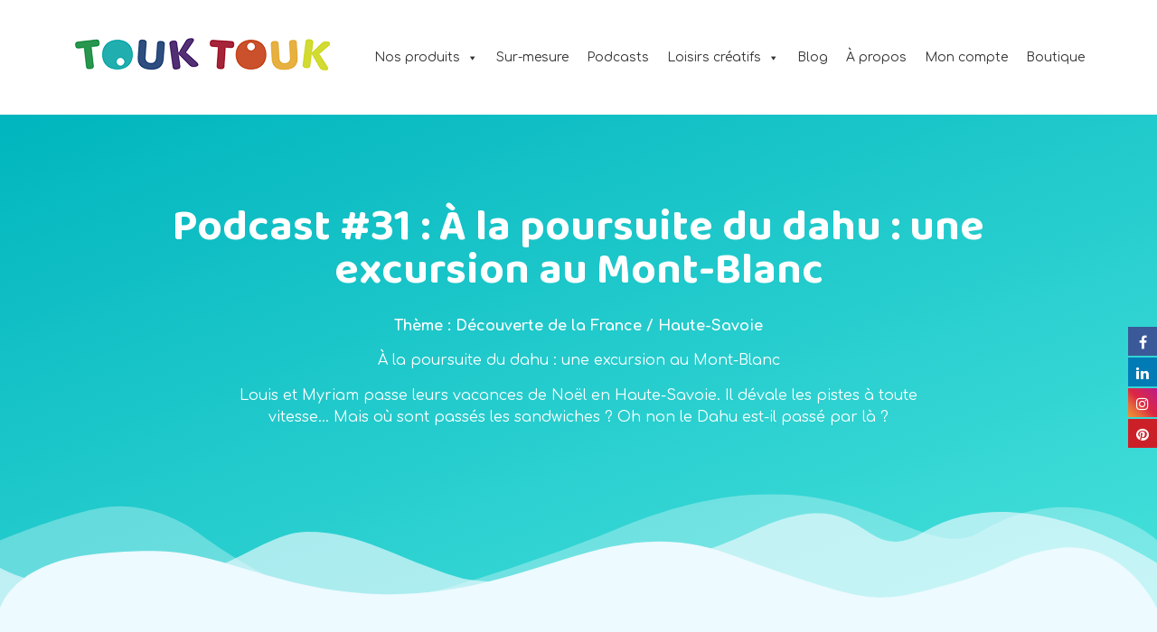

--- FILE ---
content_type: text/html; charset=UTF-8
request_url: https://www.touk-touk.com/podcasts/a-la-poursuite-du-dahu-une-excursion-au-mont-blanc/
body_size: 16264
content:
<!doctype html>
<html lang="fr-FR">
<head>
	<meta charset="UTF-8">
	<meta name="viewport" content="width=device-width, initial-scale=1">
	<link rel="profile" href="https://gmpg.org/xfn/11">
	<script>var et_site_url='https://www.touk-touk.com';var et_post_id='4846';function et_core_page_resource_fallback(a,b){"undefined"===typeof b&&(b=a.sheet.cssRules&&0===a.sheet.cssRules.length);b&&(a.onerror=null,a.onload=null,a.href?a.href=et_site_url+"/?et_core_page_resource="+a.id+et_post_id:a.src&&(a.src=et_site_url+"/?et_core_page_resource="+a.id+et_post_id))}
</script>
			<style>
			.fuse_social_icons_links {
			    display: block;
			}
			.facebook-awesome-social::before {
			    content: "\f09a" !important;
			}
			


			.awesome-social-img img {
			    position: absolute;
			    top: 50%;
			    left: 50%;
			    transform: translate(-50%,-50%);
			}

			.awesome-social-img {
			    position: relative;
			}			
			.icon_wrapper .awesome-social {
			    font-family: 'FuseAwesome' !important;
			}
			#icon_wrapper .fuse_social_icons_links .awesome-social {
			    font-family: "FuseAwesome" !important;
			    ext-rendering: auto !important;
			    -webkit-font-smoothing: antialiased !important;
			    -moz-osx-font-smoothing: grayscale !important;
			}
									
			
				#icon_wrapper{
					position: fixed;
					top: 50%;
					right: 0px;
					z-index: 99999;
				}

			
			.awesome-social

			{

            margin-top:2px;

			color: #fff !important;

			text-align: center !important;

			display: block;

			
			line-height: 34px !important;

			width: 32px !important;

			height: 32px !important;

			font-size:16px !important;

			


			}

			
			.fuse_social_icons_links

			{

			outline:0 !important;



			}

			.fuse_social_icons_links:hover{

			text-decoration:none !important;

			}

			
			.fb-awesome-social

			{

			background: #3b5998;
			border-color: #3b5998;
			
			}
			.facebook-awesome-social

			{

			background: #3b5998;
			border-color: #3b5998;
						}
			
			.fuseicon-threads.threads-awesome-social.awesome-social::before {
			    content: "\e900";
			    font-family: 'FuseCustomIcons' !important;
			    			}

			.fuseicon-threads.threads-awesome-social.awesome-social {
			    background: #000;
			}


			.tw-awesome-social

			{

			background:#00aced;
			border-color: #00aced;
			
			}
			.twitter-awesome-social

			{

			background:#00aced;
			border-color: #00aced;
			
			}
			.rss-awesome-social

			{

			background:#FA9B39;
			border-color: #FA9B39;
			
			}

			.linkedin-awesome-social

			{

			background:#007bb6;
			border-color: #007bb6;
						}

			.youtube-awesome-social

			{

			background:#bb0000;
			border-color: #bb0000;
						}

			.flickr-awesome-social

			{

			background: #ff0084;
			border-color: #ff0084;
						}

			.pinterest-awesome-social

			{

			background:#cb2027;
			border-color: #cb2027;
						}

			.stumbleupon-awesome-social

			{

			background:#f74425 ;
			border-color: #f74425;
						}

			.google-plus-awesome-social

			{

			background:#f74425 ;
			border-color: #f74425;
						}

			.instagram-awesome-social

			{

			    background: -moz-linear-gradient(45deg, #f09433 0%, #e6683c 25%, #dc2743 50%, #cc2366 75%, #bc1888 100%);
			    background: -webkit-linear-gradient(45deg, #f09433 0%,#e6683c 25%,#dc2743 50%,#cc2366 75%,#bc1888 100%);
			    background: linear-gradient(45deg, #f09433 0%,#e6683c 25%,#dc2743 50%,#cc2366 75%,#bc1888 100%);
			    filter: progid:DXImageTransform.Microsoft.gradient( startColorstr='#f09433', endColorstr='#bc1888',GradientType=1 );
			    border-color: #f09433;
					    

			}

			.tumblr-awesome-social

			{

			background: #32506d ;
			border-color: #32506d;
						}

			.vine-awesome-social

			{

			background: #00bf8f ;
			border-color: #00bf8f;
						}

            .vk-awesome-social {



            background: #45668e ;
            border-color: #45668e;
            
            }

            .soundcloud-awesome-social

                {

            background: #ff3300 ;
            border-color: #ff3300;
            
                }

                .reddit-awesome-social{



            background: #ff4500 ;
            border-color: #ff4500;

                            }

                .stack-awesome-social{



            background: #fe7a15 ;
            border-color: #fe7a15;
            
                }

                .behance-awesome-social{

            background: #1769ff ;
            border-color: #1769ff;
            
                }

                .github-awesome-social{

            background: #999999 ;
            border-color: #999999;
            


                }

                .envelope-awesome-social{

                  background: #ccc ;
 				  border-color: #ccc;                 
 				                  }

/*  Mobile */









             




			</style>

<meta name='robots' content='index, follow, max-image-preview:large, max-snippet:-1, max-video-preview:-1' />
	<style>img:is([sizes="auto" i], [sizes^="auto," i]) { contain-intrinsic-size: 3000px 1500px }</style>
	
	<!-- This site is optimized with the Yoast SEO plugin v20.2.1 - https://yoast.com/wordpress/plugins/seo/ -->
	<title>À la poursuite du dahu : une excursion au Mont-Blanc | L&#039;Univers Touk Touk</title>
	<link rel="canonical" href="https://www.touk-touk.com/podcasts/a-la-poursuite-du-dahu-une-excursion-au-mont-blanc/" />
	<meta property="og:locale" content="fr_FR" />
	<meta property="og:type" content="article" />
	<meta property="og:title" content="À la poursuite du dahu : une excursion au Mont-Blanc | L&#039;Univers Touk Touk" />
	<meta property="og:description" content="Podcast #31 : À la poursuite du dahu : une excursion au Mont-Blanc Thème : Découverte de la France / Haute-Savoie À la poursuite du dahu : une excursion au Mont-Blanc ⁠Louis et Myriam passe leurs vacances de Noël en Haute-Savoie. Il dévale les pistes à toute vitesse… Mais où sont passés les sandwiches ? [&hellip;]" />
	<meta property="og:url" content="https://www.touk-touk.com/podcasts/a-la-poursuite-du-dahu-une-excursion-au-mont-blanc/" />
	<meta property="og:site_name" content="L&#039;Univers Touk Touk" />
	<meta property="article:modified_time" content="2021-12-02T11:20:46+00:00" />
	<meta property="og:image" content="https://www.touk-touk.com/wp-content/uploads/2021/12/cover-le-dahu-podcast.png" />
	<meta property="og:image:width" content="1322" />
	<meta property="og:image:height" content="1322" />
	<meta property="og:image:type" content="image/png" />
	<meta name="twitter:card" content="summary_large_image" />
	<meta name="twitter:label1" content="Durée de lecture estimée" />
	<meta name="twitter:data1" content="1 minute" />
	<script type="application/ld+json" class="yoast-schema-graph">{"@context":"https://schema.org","@graph":[{"@type":"WebPage","@id":"https://www.touk-touk.com/podcasts/a-la-poursuite-du-dahu-une-excursion-au-mont-blanc/","url":"https://www.touk-touk.com/podcasts/a-la-poursuite-du-dahu-une-excursion-au-mont-blanc/","name":"À la poursuite du dahu : une excursion au Mont-Blanc | L&#039;Univers Touk Touk","isPartOf":{"@id":"https://www.touk-touk.com/#website"},"primaryImageOfPage":{"@id":"https://www.touk-touk.com/podcasts/a-la-poursuite-du-dahu-une-excursion-au-mont-blanc/#primaryimage"},"image":{"@id":"https://www.touk-touk.com/podcasts/a-la-poursuite-du-dahu-une-excursion-au-mont-blanc/#primaryimage"},"thumbnailUrl":"https://www.touk-touk.com/wp-content/uploads/2021/12/cover-le-dahu-podcast.png","datePublished":"2021-12-03T12:18:00+00:00","dateModified":"2021-12-02T11:20:46+00:00","breadcrumb":{"@id":"https://www.touk-touk.com/podcasts/a-la-poursuite-du-dahu-une-excursion-au-mont-blanc/#breadcrumb"},"inLanguage":"fr-FR","potentialAction":[{"@type":"ReadAction","target":["https://www.touk-touk.com/podcasts/a-la-poursuite-du-dahu-une-excursion-au-mont-blanc/"]}]},{"@type":"ImageObject","inLanguage":"fr-FR","@id":"https://www.touk-touk.com/podcasts/a-la-poursuite-du-dahu-une-excursion-au-mont-blanc/#primaryimage","url":"https://www.touk-touk.com/wp-content/uploads/2021/12/cover-le-dahu-podcast.png","contentUrl":"https://www.touk-touk.com/wp-content/uploads/2021/12/cover-le-dahu-podcast.png","width":1322,"height":1322},{"@type":"BreadcrumbList","@id":"https://www.touk-touk.com/podcasts/a-la-poursuite-du-dahu-une-excursion-au-mont-blanc/#breadcrumb","itemListElement":[{"@type":"ListItem","position":1,"name":"Accueil","item":"https://www.touk-touk.com/"},{"@type":"ListItem","position":2,"name":"À la poursuite du dahu : une excursion au Mont-Blanc"}]},{"@type":"WebSite","@id":"https://www.touk-touk.com/#website","url":"https://www.touk-touk.com/","name":"L&#039;Univers Touk Touk","description":"Voyage et Écologie pour les Enfants","publisher":{"@id":"https://www.touk-touk.com/#organization"},"potentialAction":[{"@type":"SearchAction","target":{"@type":"EntryPoint","urlTemplate":"https://www.touk-touk.com/?s={search_term_string}"},"query-input":"required name=search_term_string"}],"inLanguage":"fr-FR"},{"@type":"Organization","@id":"https://www.touk-touk.com/#organization","name":"L&#039;Univers Touk Touk","url":"https://www.touk-touk.com/","logo":{"@type":"ImageObject","inLanguage":"fr-FR","@id":"https://www.touk-touk.com/#/schema/logo/image/","url":"https://www.touk-touk.com/wp-content/uploads/2021/03/cropped-cropped-touktouk-logo.png","contentUrl":"https://www.touk-touk.com/wp-content/uploads/2021/03/cropped-cropped-touktouk-logo.png","width":308,"height":88,"caption":"L&#039;Univers Touk Touk"},"image":{"@id":"https://www.touk-touk.com/#/schema/logo/image/"}}]}</script>
	<!-- / Yoast SEO plugin. -->


<link rel='dns-prefetch' href='//stats.wp.com' />
<link rel='dns-prefetch' href='//fonts.googleapis.com' />
<link rel="alternate" type="application/rss+xml" title="L&#039;Univers Touk Touk &raquo; Flux" href="https://www.touk-touk.com/feed/" />
<link rel="alternate" type="application/rss+xml" title="L&#039;Univers Touk Touk &raquo; Flux des commentaires" href="https://www.touk-touk.com/comments/feed/" />
		<!-- This site uses the Google Analytics by MonsterInsights plugin v8.12.1 - Using Analytics tracking - https://www.monsterinsights.com/ -->
							<script
				src="//www.googletagmanager.com/gtag/js?id=UA-193541473-1"  data-cfasync="false" data-wpfc-render="false" async></script>
			<script data-cfasync="false" data-wpfc-render="false">
				var mi_version = '8.12.1';
				var mi_track_user = true;
				var mi_no_track_reason = '';
				
								var disableStrs = [
															'ga-disable-UA-193541473-1',
									];

				/* Function to detect opted out users */
				function __gtagTrackerIsOptedOut() {
					for (var index = 0; index < disableStrs.length; index++) {
						if (document.cookie.indexOf(disableStrs[index] + '=true') > -1) {
							return true;
						}
					}

					return false;
				}

				/* Disable tracking if the opt-out cookie exists. */
				if (__gtagTrackerIsOptedOut()) {
					for (var index = 0; index < disableStrs.length; index++) {
						window[disableStrs[index]] = true;
					}
				}

				/* Opt-out function */
				function __gtagTrackerOptout() {
					for (var index = 0; index < disableStrs.length; index++) {
						document.cookie = disableStrs[index] + '=true; expires=Thu, 31 Dec 2099 23:59:59 UTC; path=/';
						window[disableStrs[index]] = true;
					}
				}

				if ('undefined' === typeof gaOptout) {
					function gaOptout() {
						__gtagTrackerOptout();
					}
				}
								window.dataLayer = window.dataLayer || [];

				window.MonsterInsightsDualTracker = {
					helpers: {},
					trackers: {},
				};
				if (mi_track_user) {
					function __gtagDataLayer() {
						dataLayer.push(arguments);
					}

					function __gtagTracker(type, name, parameters) {
						if (!parameters) {
							parameters = {};
						}

						if (parameters.send_to) {
							__gtagDataLayer.apply(null, arguments);
							return;
						}

						if (type === 'event') {
							
														parameters.send_to = monsterinsights_frontend.ua;
							__gtagDataLayer(type, name, parameters);
													} else {
							__gtagDataLayer.apply(null, arguments);
						}
					}

					__gtagTracker('js', new Date());
					__gtagTracker('set', {
						'developer_id.dZGIzZG': true,
											});
															__gtagTracker('config', 'UA-193541473-1', {"forceSSL":"true","link_attribution":"true"} );
										window.gtag = __gtagTracker;										(function () {
						/* https://developers.google.com/analytics/devguides/collection/analyticsjs/ */
						/* ga and __gaTracker compatibility shim. */
						var noopfn = function () {
							return null;
						};
						var newtracker = function () {
							return new Tracker();
						};
						var Tracker = function () {
							return null;
						};
						var p = Tracker.prototype;
						p.get = noopfn;
						p.set = noopfn;
						p.send = function () {
							var args = Array.prototype.slice.call(arguments);
							args.unshift('send');
							__gaTracker.apply(null, args);
						};
						var __gaTracker = function () {
							var len = arguments.length;
							if (len === 0) {
								return;
							}
							var f = arguments[len - 1];
							if (typeof f !== 'object' || f === null || typeof f.hitCallback !== 'function') {
								if ('send' === arguments[0]) {
									var hitConverted, hitObject = false, action;
									if ('event' === arguments[1]) {
										if ('undefined' !== typeof arguments[3]) {
											hitObject = {
												'eventAction': arguments[3],
												'eventCategory': arguments[2],
												'eventLabel': arguments[4],
												'value': arguments[5] ? arguments[5] : 1,
											}
										}
									}
									if ('pageview' === arguments[1]) {
										if ('undefined' !== typeof arguments[2]) {
											hitObject = {
												'eventAction': 'page_view',
												'page_path': arguments[2],
											}
										}
									}
									if (typeof arguments[2] === 'object') {
										hitObject = arguments[2];
									}
									if (typeof arguments[5] === 'object') {
										Object.assign(hitObject, arguments[5]);
									}
									if ('undefined' !== typeof arguments[1].hitType) {
										hitObject = arguments[1];
										if ('pageview' === hitObject.hitType) {
											hitObject.eventAction = 'page_view';
										}
									}
									if (hitObject) {
										action = 'timing' === arguments[1].hitType ? 'timing_complete' : hitObject.eventAction;
										hitConverted = mapArgs(hitObject);
										__gtagTracker('event', action, hitConverted);
									}
								}
								return;
							}

							function mapArgs(args) {
								var arg, hit = {};
								var gaMap = {
									'eventCategory': 'event_category',
									'eventAction': 'event_action',
									'eventLabel': 'event_label',
									'eventValue': 'event_value',
									'nonInteraction': 'non_interaction',
									'timingCategory': 'event_category',
									'timingVar': 'name',
									'timingValue': 'value',
									'timingLabel': 'event_label',
									'page': 'page_path',
									'location': 'page_location',
									'title': 'page_title',
								};
								for (arg in args) {
																		if (!(!args.hasOwnProperty(arg) || !gaMap.hasOwnProperty(arg))) {
										hit[gaMap[arg]] = args[arg];
									} else {
										hit[arg] = args[arg];
									}
								}
								return hit;
							}

							try {
								f.hitCallback();
							} catch (ex) {
							}
						};
						__gaTracker.create = newtracker;
						__gaTracker.getByName = newtracker;
						__gaTracker.getAll = function () {
							return [];
						};
						__gaTracker.remove = noopfn;
						__gaTracker.loaded = true;
						window['__gaTracker'] = __gaTracker;
					})();
									} else {
										console.log("");
					(function () {
						function __gtagTracker() {
							return null;
						}

						window['__gtagTracker'] = __gtagTracker;
						window['gtag'] = __gtagTracker;
					})();
									}
			</script>
				<!-- / Google Analytics by MonsterInsights -->
		<!-- GOOGLE FONTS REQUEST FAILED for https://fonts.googleapis.com/css2?family=Open+Sans:ital,wght@0,400;0,700&family=Baloo+Bhaina+2:ital,wght@0,100;0,200;0,300;0,400;0,500;0,600;0,700;0,800;0,900;1,100;1,200;1,300;1,400;1,500;1,600;1,700;1,800;1,900&family=Comfortaa:ital,wght@0,100;0,200;0,300;0,400;0,500;0,600;0,700;0,800;0,900;1,100;1,200;1,300;1,400;1,500;1,600;1,700;1,800;1,900&display=swap -->
<style id='classic-theme-styles-inline-css'>
/*! This file is auto-generated */
.wp-block-button__link{color:#fff;background-color:#32373c;border-radius:9999px;box-shadow:none;text-decoration:none;padding:calc(.667em + 2px) calc(1.333em + 2px);font-size:1.125em}.wp-block-file__button{background:#32373c;color:#fff;text-decoration:none}
</style>
<style id='global-styles-inline-css'>
:root{--wp--preset--aspect-ratio--square: 1;--wp--preset--aspect-ratio--4-3: 4/3;--wp--preset--aspect-ratio--3-4: 3/4;--wp--preset--aspect-ratio--3-2: 3/2;--wp--preset--aspect-ratio--2-3: 2/3;--wp--preset--aspect-ratio--16-9: 16/9;--wp--preset--aspect-ratio--9-16: 9/16;--wp--preset--color--black: #000000;--wp--preset--color--cyan-bluish-gray: #abb8c3;--wp--preset--color--white: #ffffff;--wp--preset--color--pale-pink: #f78da7;--wp--preset--color--vivid-red: #cf2e2e;--wp--preset--color--luminous-vivid-orange: #ff6900;--wp--preset--color--luminous-vivid-amber: #fcb900;--wp--preset--color--light-green-cyan: #7bdcb5;--wp--preset--color--vivid-green-cyan: #00d084;--wp--preset--color--pale-cyan-blue: #8ed1fc;--wp--preset--color--vivid-cyan-blue: #0693e3;--wp--preset--color--vivid-purple: #9b51e0;--wp--preset--gradient--vivid-cyan-blue-to-vivid-purple: linear-gradient(135deg,rgba(6,147,227,1) 0%,rgb(155,81,224) 100%);--wp--preset--gradient--light-green-cyan-to-vivid-green-cyan: linear-gradient(135deg,rgb(122,220,180) 0%,rgb(0,208,130) 100%);--wp--preset--gradient--luminous-vivid-amber-to-luminous-vivid-orange: linear-gradient(135deg,rgba(252,185,0,1) 0%,rgba(255,105,0,1) 100%);--wp--preset--gradient--luminous-vivid-orange-to-vivid-red: linear-gradient(135deg,rgba(255,105,0,1) 0%,rgb(207,46,46) 100%);--wp--preset--gradient--very-light-gray-to-cyan-bluish-gray: linear-gradient(135deg,rgb(238,238,238) 0%,rgb(169,184,195) 100%);--wp--preset--gradient--cool-to-warm-spectrum: linear-gradient(135deg,rgb(74,234,220) 0%,rgb(151,120,209) 20%,rgb(207,42,186) 40%,rgb(238,44,130) 60%,rgb(251,105,98) 80%,rgb(254,248,76) 100%);--wp--preset--gradient--blush-light-purple: linear-gradient(135deg,rgb(255,206,236) 0%,rgb(152,150,240) 100%);--wp--preset--gradient--blush-bordeaux: linear-gradient(135deg,rgb(254,205,165) 0%,rgb(254,45,45) 50%,rgb(107,0,62) 100%);--wp--preset--gradient--luminous-dusk: linear-gradient(135deg,rgb(255,203,112) 0%,rgb(199,81,192) 50%,rgb(65,88,208) 100%);--wp--preset--gradient--pale-ocean: linear-gradient(135deg,rgb(255,245,203) 0%,rgb(182,227,212) 50%,rgb(51,167,181) 100%);--wp--preset--gradient--electric-grass: linear-gradient(135deg,rgb(202,248,128) 0%,rgb(113,206,126) 100%);--wp--preset--gradient--midnight: linear-gradient(135deg,rgb(2,3,129) 0%,rgb(40,116,252) 100%);--wp--preset--font-size--small: 13px;--wp--preset--font-size--medium: 20px;--wp--preset--font-size--large: 36px;--wp--preset--font-size--x-large: 42px;--wp--preset--spacing--20: 0.44rem;--wp--preset--spacing--30: 0.67rem;--wp--preset--spacing--40: 1rem;--wp--preset--spacing--50: 1.5rem;--wp--preset--spacing--60: 2.25rem;--wp--preset--spacing--70: 3.38rem;--wp--preset--spacing--80: 5.06rem;--wp--preset--shadow--natural: 6px 6px 9px rgba(0, 0, 0, 0.2);--wp--preset--shadow--deep: 12px 12px 50px rgba(0, 0, 0, 0.4);--wp--preset--shadow--sharp: 6px 6px 0px rgba(0, 0, 0, 0.2);--wp--preset--shadow--outlined: 6px 6px 0px -3px rgba(255, 255, 255, 1), 6px 6px rgba(0, 0, 0, 1);--wp--preset--shadow--crisp: 6px 6px 0px rgba(0, 0, 0, 1);}:where(.is-layout-flex){gap: 0.5em;}:where(.is-layout-grid){gap: 0.5em;}body .is-layout-flex{display: flex;}.is-layout-flex{flex-wrap: wrap;align-items: center;}.is-layout-flex > :is(*, div){margin: 0;}body .is-layout-grid{display: grid;}.is-layout-grid > :is(*, div){margin: 0;}:where(.wp-block-columns.is-layout-flex){gap: 2em;}:where(.wp-block-columns.is-layout-grid){gap: 2em;}:where(.wp-block-post-template.is-layout-flex){gap: 1.25em;}:where(.wp-block-post-template.is-layout-grid){gap: 1.25em;}.has-black-color{color: var(--wp--preset--color--black) !important;}.has-cyan-bluish-gray-color{color: var(--wp--preset--color--cyan-bluish-gray) !important;}.has-white-color{color: var(--wp--preset--color--white) !important;}.has-pale-pink-color{color: var(--wp--preset--color--pale-pink) !important;}.has-vivid-red-color{color: var(--wp--preset--color--vivid-red) !important;}.has-luminous-vivid-orange-color{color: var(--wp--preset--color--luminous-vivid-orange) !important;}.has-luminous-vivid-amber-color{color: var(--wp--preset--color--luminous-vivid-amber) !important;}.has-light-green-cyan-color{color: var(--wp--preset--color--light-green-cyan) !important;}.has-vivid-green-cyan-color{color: var(--wp--preset--color--vivid-green-cyan) !important;}.has-pale-cyan-blue-color{color: var(--wp--preset--color--pale-cyan-blue) !important;}.has-vivid-cyan-blue-color{color: var(--wp--preset--color--vivid-cyan-blue) !important;}.has-vivid-purple-color{color: var(--wp--preset--color--vivid-purple) !important;}.has-black-background-color{background-color: var(--wp--preset--color--black) !important;}.has-cyan-bluish-gray-background-color{background-color: var(--wp--preset--color--cyan-bluish-gray) !important;}.has-white-background-color{background-color: var(--wp--preset--color--white) !important;}.has-pale-pink-background-color{background-color: var(--wp--preset--color--pale-pink) !important;}.has-vivid-red-background-color{background-color: var(--wp--preset--color--vivid-red) !important;}.has-luminous-vivid-orange-background-color{background-color: var(--wp--preset--color--luminous-vivid-orange) !important;}.has-luminous-vivid-amber-background-color{background-color: var(--wp--preset--color--luminous-vivid-amber) !important;}.has-light-green-cyan-background-color{background-color: var(--wp--preset--color--light-green-cyan) !important;}.has-vivid-green-cyan-background-color{background-color: var(--wp--preset--color--vivid-green-cyan) !important;}.has-pale-cyan-blue-background-color{background-color: var(--wp--preset--color--pale-cyan-blue) !important;}.has-vivid-cyan-blue-background-color{background-color: var(--wp--preset--color--vivid-cyan-blue) !important;}.has-vivid-purple-background-color{background-color: var(--wp--preset--color--vivid-purple) !important;}.has-black-border-color{border-color: var(--wp--preset--color--black) !important;}.has-cyan-bluish-gray-border-color{border-color: var(--wp--preset--color--cyan-bluish-gray) !important;}.has-white-border-color{border-color: var(--wp--preset--color--white) !important;}.has-pale-pink-border-color{border-color: var(--wp--preset--color--pale-pink) !important;}.has-vivid-red-border-color{border-color: var(--wp--preset--color--vivid-red) !important;}.has-luminous-vivid-orange-border-color{border-color: var(--wp--preset--color--luminous-vivid-orange) !important;}.has-luminous-vivid-amber-border-color{border-color: var(--wp--preset--color--luminous-vivid-amber) !important;}.has-light-green-cyan-border-color{border-color: var(--wp--preset--color--light-green-cyan) !important;}.has-vivid-green-cyan-border-color{border-color: var(--wp--preset--color--vivid-green-cyan) !important;}.has-pale-cyan-blue-border-color{border-color: var(--wp--preset--color--pale-cyan-blue) !important;}.has-vivid-cyan-blue-border-color{border-color: var(--wp--preset--color--vivid-cyan-blue) !important;}.has-vivid-purple-border-color{border-color: var(--wp--preset--color--vivid-purple) !important;}.has-vivid-cyan-blue-to-vivid-purple-gradient-background{background: var(--wp--preset--gradient--vivid-cyan-blue-to-vivid-purple) !important;}.has-light-green-cyan-to-vivid-green-cyan-gradient-background{background: var(--wp--preset--gradient--light-green-cyan-to-vivid-green-cyan) !important;}.has-luminous-vivid-amber-to-luminous-vivid-orange-gradient-background{background: var(--wp--preset--gradient--luminous-vivid-amber-to-luminous-vivid-orange) !important;}.has-luminous-vivid-orange-to-vivid-red-gradient-background{background: var(--wp--preset--gradient--luminous-vivid-orange-to-vivid-red) !important;}.has-very-light-gray-to-cyan-bluish-gray-gradient-background{background: var(--wp--preset--gradient--very-light-gray-to-cyan-bluish-gray) !important;}.has-cool-to-warm-spectrum-gradient-background{background: var(--wp--preset--gradient--cool-to-warm-spectrum) !important;}.has-blush-light-purple-gradient-background{background: var(--wp--preset--gradient--blush-light-purple) !important;}.has-blush-bordeaux-gradient-background{background: var(--wp--preset--gradient--blush-bordeaux) !important;}.has-luminous-dusk-gradient-background{background: var(--wp--preset--gradient--luminous-dusk) !important;}.has-pale-ocean-gradient-background{background: var(--wp--preset--gradient--pale-ocean) !important;}.has-electric-grass-gradient-background{background: var(--wp--preset--gradient--electric-grass) !important;}.has-midnight-gradient-background{background: var(--wp--preset--gradient--midnight) !important;}.has-small-font-size{font-size: var(--wp--preset--font-size--small) !important;}.has-medium-font-size{font-size: var(--wp--preset--font-size--medium) !important;}.has-large-font-size{font-size: var(--wp--preset--font-size--large) !important;}.has-x-large-font-size{font-size: var(--wp--preset--font-size--x-large) !important;}
:where(.wp-block-post-template.is-layout-flex){gap: 1.25em;}:where(.wp-block-post-template.is-layout-grid){gap: 1.25em;}
:where(.wp-block-columns.is-layout-flex){gap: 2em;}:where(.wp-block-columns.is-layout-grid){gap: 2em;}
:root :where(.wp-block-pullquote){font-size: 1.5em;line-height: 1.6;}
</style>
<style id='woocommerce-inline-inline-css'>
.woocommerce form .form-row .required { visibility: visible; }
</style>
<link rel='stylesheet' id='0-css' href='https://fonts.googleapis.com/css2?family=Open+Sans:ital,wght@0,400;0,700&#038;family=Baloo+Bhaina+2:ital,wght@0,100;0,200;0,300;0,400;0,500;0,600;0,700;0,800;0,900;1,100;1,200;1,300;1,400;1,500;1,600;1,700;1,800;1,900&#038;family=Comfortaa:ital,wght@0,100;0,200;0,300;0,400;0,500;0,600;0,700;0,800;0,900;1,100;1,200;1,300;1,400;1,500;1,600;1,700;1,800;1,900&#038;display=swap' media='all' />
<link rel='stylesheet' id='wpo_min-header-0-css' href='https://www.touk-touk.com/wp-content/cache/wpo-minify/1767685042/assets/wpo-minify-header-42b45039.min.css' media='all' />
<link rel='stylesheet' id='wpo_min-header-1-css' href='https://www.touk-touk.com/wp-content/cache/wpo-minify/1767685042/assets/wpo-minify-header-7fd51300.min.css' media='only screen and (max-width: 768px)' />
<link rel='stylesheet' id='wpo_min-header-2-css' href='https://www.touk-touk.com/wp-content/cache/wpo-minify/1767685042/assets/wpo-minify-header-572c19c3.min.css' media='all' />
<link rel='stylesheet' id='megamenu-genericons-css' href='https://www.touk-touk.com/wp-content/plugins/megamenu-pro/icons/genericons/genericons/genericons.css' media='all' />
<link rel='stylesheet' id='wpo_min-header-4-css' href='https://www.touk-touk.com/wp-content/cache/wpo-minify/1767685042/assets/wpo-minify-header-01dea5ac.min.css' media='all' />
<link rel="preconnect" href="https://fonts.gstatic.com/" crossorigin><script async='async' src="https://www.touk-touk.com/wp-content/cache/wpo-minify/1767685042/assets/wpo-minify-header-889108f8.min.js" id="wpo_min-header-0-js"></script>
<script async='async' src="https://stats.wp.com/w.js" id="woo-tracks-js"></script>
<script id="wpo_min-header-2-js-extra">
var fuse_social = {"ajax_url":"https:\/\/www.touk-touk.com\/wp-admin\/admin-ajax.php"};
var trustpilot_settings = {"key":"","TrustpilotScriptUrl":"https:\/\/invitejs.trustpilot.com\/tp.min.js","IntegrationAppUrl":"\/\/ecommscript-integrationapp.trustpilot.com","PreviewScriptUrl":"\/\/ecommplugins-scripts.trustpilot.com\/v2.1\/js\/preview.min.js","PreviewCssUrl":"\/\/ecommplugins-scripts.trustpilot.com\/v2.1\/css\/preview.min.css","PreviewWPCssUrl":"\/\/ecommplugins-scripts.trustpilot.com\/v2.1\/css\/preview_wp.css","WidgetScriptUrl":"\/\/widget.trustpilot.com\/bootstrap\/v5\/tp.widget.bootstrap.min.js"};
</script>
<script async='async' src="https://www.touk-touk.com/wp-content/cache/wpo-minify/1767685042/assets/wpo-minify-header-9761471b.min.js" id="wpo_min-header-2-js"></script>
<link rel="https://api.w.org/" href="https://www.touk-touk.com/wp-json/" /><link rel="alternate" title="JSON" type="application/json" href="https://www.touk-touk.com/wp-json/wp/v2/podcasts/4846" /><link rel="EditURI" type="application/rsd+xml" title="RSD" href="https://www.touk-touk.com/xmlrpc.php?rsd" />
<meta name="generator" content="WordPress 6.8.3" />
<meta name="generator" content="WooCommerce 8.1.1" />
<link rel='shortlink' href='https://www.touk-touk.com/?p=4846' />
<link rel="alternate" title="oEmbed (JSON)" type="application/json+oembed" href="https://www.touk-touk.com/wp-json/oembed/1.0/embed?url=https%3A%2F%2Fwww.touk-touk.com%2Fpodcasts%2Fa-la-poursuite-du-dahu-une-excursion-au-mont-blanc%2F" />
<link rel="alternate" title="oEmbed (XML)" type="text/xml+oembed" href="https://www.touk-touk.com/wp-json/oembed/1.0/embed?url=https%3A%2F%2Fwww.touk-touk.com%2Fpodcasts%2Fa-la-poursuite-du-dahu-une-excursion-au-mont-blanc%2F&#038;format=xml" />
<meta name="generator" content="Redux 4.4.0" /><link rel="apple-touch-icon" sizes="180x180" href="/wp-content/uploads/fbrfg/apple-touch-icon.png">
<link rel="icon" type="image/png" sizes="32x32" href="/wp-content/uploads/fbrfg/favicon-32x32.png">
<link rel="icon" type="image/png" sizes="16x16" href="/wp-content/uploads/fbrfg/favicon-16x16.png">
<link rel="manifest" href="/wp-content/uploads/fbrfg/site.webmanifest">
<link rel="mask-icon" href="/wp-content/uploads/fbrfg/safari-pinned-tab.svg" color="#5bbad5">
<link rel="shortcut icon" href="/wp-content/uploads/fbrfg/favicon.ico">
<meta name="msapplication-TileColor" content="#da532c">
<meta name="msapplication-config" content="/wp-content/uploads/fbrfg/browserconfig.xml">
<meta name="theme-color" content="#ffffff"><!-- Instagram Feed CSS -->
<style type="text/css">
.sbi_item {
border-radius: 10px;
}
</style>
<style type="text/css" id="et-social-custom-css">
				 
			</style>	<noscript><style>.woocommerce-product-gallery{ opacity: 1 !important; }</style></noscript>
	<meta name="generator" content="Elementor 3.12.1; features: e_dom_optimization, a11y_improvements, additional_custom_breakpoints; settings: css_print_method-external, google_font-enabled, font_display-auto">

<!-- Meta Pixel Code -->
<script type='text/javascript'>
!function(f,b,e,v,n,t,s){if(f.fbq)return;n=f.fbq=function(){n.callMethod?
n.callMethod.apply(n,arguments):n.queue.push(arguments)};if(!f._fbq)f._fbq=n;
n.push=n;n.loaded=!0;n.version='2.0';n.queue=[];t=b.createElement(e);t.async=!0;
t.src=v;s=b.getElementsByTagName(e)[0];s.parentNode.insertBefore(t,s)}(window,
document,'script','https://connect.facebook.net/en_US/fbevents.js');
</script>
<!-- End Meta Pixel Code -->
<script type='text/javascript'>
  fbq('init', '1040016453112996', {}, {
    "agent": "wordpress-6.8.3-3.0.8"
});
  </script><script type='text/javascript'>
  fbq('track', 'PageView', []);
  </script>
<!-- Meta Pixel Code -->
<noscript>
<img height="1" width="1" style="display:none" alt="fbpx"
src="https://www.facebook.com/tr?id=1040016453112996&ev=PageView&noscript=1" />
</noscript>
<!-- End Meta Pixel Code -->
<style type="text/css">/** Mega Menu CSS: fs **/</style>
</head>
<body class="wp-singular podcasts-template-default single single-podcasts postid-4846 wp-custom-logo wp-theme-hello-elementor theme-hello-elementor woocommerce-no-js et_bloom mega-menu-menu-1 et_monarch elementor-default elementor-template-full-width elementor-kit-8 elementor-page elementor-page-4846">

    <script type='text/javascript'>

      function updateConfig() {
        var eventsFilter = "Microdata,SubscribedButtonClick";
        var eventsFilterList = eventsFilter.split(',');
        fbq.instance.pluginConfig.set("1040016453112996", 'openbridge',
          {'endpoints':
            [{
              'targetDomain': window.location.href,
              'endpoint': window.location.href + '.open-bridge'
            }],
            'eventsFilter': {
              'eventNames':eventsFilterList,
              'filteringMode':'blocklist'
            }
          }
        );
        fbq.instance.configLoaded("1040016453112996");
      }

      window.onload = function() {
        var s = document.createElement('script');
        s.setAttribute('src', "https://www.touk-touk.com/wp-content/plugins/official-facebook-pixel/core/../js/openbridge_plugin.js");
        s.setAttribute('onload', 'updateConfig()');
        document.body.appendChild( s );
      }
    </script>
<a class="skip-link screen-reader-text" href="#content">Aller au contenu</a>


<header id="site-header" class="site-header" role="banner">

	<div class="site-branding">
		<a href="https://www.touk-touk.com/" class="custom-logo-link" rel="home"><img width="308" height="88" src="https://www.touk-touk.com/wp-content/uploads/2021/03/cropped-cropped-touktouk-logo.png" class="custom-logo" alt="L&#039;Univers Touk Touk" decoding="async" /></a>	</div>

			<nav class="site-navigation">
			<div id="mega-menu-wrap-menu-1" class="mega-menu-wrap"><div class="mega-menu-toggle"><div class="mega-toggle-blocks-left"></div><div class="mega-toggle-blocks-center"></div><div class="mega-toggle-blocks-right"><div class='mega-toggle-block mega-menu-toggle-animated-block mega-toggle-block-0' id='mega-toggle-block-0'><button aria-label="Toggle Menu" class="mega-toggle-animated mega-toggle-animated-slider" type="button" aria-expanded="false">
                  <span class="mega-toggle-animated-box">
                    <span class="mega-toggle-animated-inner"></span>
                  </span>
                </button></div></div></div><ul id="mega-menu-menu-1" class="mega-menu max-mega-menu mega-menu-horizontal mega-no-js" data-event="hover_intent" data-effect="fade_up" data-effect-speed="200" data-effect-mobile="disabled" data-effect-speed-mobile="0" data-mobile-force-width="false" data-second-click="go" data-document-click="collapse" data-vertical-behaviour="standard" data-breakpoint="768" data-unbind="true" data-mobile-state="collapse_all" data-hover-intent-timeout="300" data-hover-intent-interval="100"><li class='mega-menu-item mega-menu-item-type-custom mega-menu-item-object-custom mega-menu-item-has-children mega-menu-megamenu mega-align-bottom-left mega-menu-grid mega-menu-item-1397' id='mega-menu-item-1397'><a class="mega-menu-link" href="#" aria-haspopup="true" aria-expanded="false" tabindex="0">Nos produits<span class="mega-indicator"></span></a>
<ul class="mega-sub-menu">
<li class='mega-menu-row' id='mega-menu-1397-0'>
	<ul class="mega-sub-menu">
<li class='mega-menu-column mega-menu-columns-3-of-12' id='mega-menu-1397-0-0'>
		<ul class="mega-sub-menu">
<li class='mega-menu-item mega-menu-item-type-widget widget_media_image mega-menu-item-media_image-13' id='mega-menu-item-media_image-13'><a href="https://www.touk-touk.com/kits-dactivites/"><img width="300" height="300" src="https://www.touk-touk.com/wp-content/uploads/2023/03/kit-activites-touk-touk--300x300.png" class="image wp-image-5497  attachment-medium size-medium" alt="" style="max-width: 100%; height: auto;" decoding="async" fetchpriority="high" srcset="https://www.touk-touk.com/wp-content/uploads/2023/03/kit-activites-touk-touk--300x300.png 300w, https://www.touk-touk.com/wp-content/uploads/2023/03/kit-activites-touk-touk--1024x1024.png 1024w, https://www.touk-touk.com/wp-content/uploads/2023/03/kit-activites-touk-touk--150x150.png 150w, https://www.touk-touk.com/wp-content/uploads/2023/03/kit-activites-touk-touk--768x768.png 768w, https://www.touk-touk.com/wp-content/uploads/2023/03/kit-activites-touk-touk--610x610.png 610w, https://www.touk-touk.com/wp-content/uploads/2023/03/kit-activites-touk-touk--600x600.png 600w, https://www.touk-touk.com/wp-content/uploads/2023/03/kit-activites-touk-touk--100x100.png 100w, https://www.touk-touk.com/wp-content/uploads/2023/03/kit-activites-touk-touk-.png 1080w" sizes="(max-width: 300px) 100vw, 300px" /></a></li><li class='mega-menu-item mega-menu-item-type-widget widget_text mega-menu-item-text-10' id='mega-menu-item-text-10'><h4 class="mega-block-title">Kit d&#8217;activités</h4>			<div class="textwidget"></div>
		</li>		</ul>
</li><li class='mega-menu-column mega-menu-columns-3-of-12' id='mega-menu-1397-0-1'>
		<ul class="mega-sub-menu">
<li class='mega-menu-item mega-menu-item-type-widget widget_media_image mega-menu-item-media_image-11' id='mega-menu-item-media_image-11'><a href="https://www.touk-touk.com/magazine/"><img width="300" height="300" src="https://www.touk-touk.com/wp-content/uploads/2023/03/image-touk-touk-2-300x300.png" class="image wp-image-5247  attachment-medium size-medium" alt="" style="max-width: 100%; height: auto;" decoding="async" srcset="https://www.touk-touk.com/wp-content/uploads/2023/03/image-touk-touk-2-300x300.png 300w, https://www.touk-touk.com/wp-content/uploads/2023/03/image-touk-touk-2-1024x1024.png 1024w, https://www.touk-touk.com/wp-content/uploads/2023/03/image-touk-touk-2-150x150.png 150w, https://www.touk-touk.com/wp-content/uploads/2023/03/image-touk-touk-2-768x768.png 768w, https://www.touk-touk.com/wp-content/uploads/2023/03/image-touk-touk-2-610x610.png 610w, https://www.touk-touk.com/wp-content/uploads/2023/03/image-touk-touk-2-600x600.png 600w, https://www.touk-touk.com/wp-content/uploads/2023/03/image-touk-touk-2-100x100.png 100w, https://www.touk-touk.com/wp-content/uploads/2023/03/image-touk-touk-2.png 1080w" sizes="(max-width: 300px) 100vw, 300px" /></a></li><li class='mega-menu-item mega-menu-item-type-widget widget_text mega-menu-item-text-8' id='mega-menu-item-text-8'><h4 class="mega-block-title">Magazine Touk Touk</h4>			<div class="textwidget"></div>
		</li>		</ul>
</li><li class='mega-menu-column mega-menu-columns-3-of-12' id='mega-menu-1397-0-2'>
		<ul class="mega-sub-menu">
<li class='mega-menu-item mega-menu-item-type-widget widget_media_image mega-menu-item-media_image-12' id='mega-menu-item-media_image-12'><a href="https://www.touk-touk.com/carnets/"><img width="1324" height="1318" src="https://www.touk-touk.com/wp-content/uploads/2021/08/Capture-decran-2021-08-11-a-18.28.01.png" class="image wp-image-4673  attachment-full size-full" alt="" style="max-width: 100%; height: auto;" decoding="async" srcset="https://www.touk-touk.com/wp-content/uploads/2021/08/Capture-decran-2021-08-11-a-18.28.01.png 1324w, https://www.touk-touk.com/wp-content/uploads/2021/08/Capture-decran-2021-08-11-a-18.28.01-300x300.png 300w, https://www.touk-touk.com/wp-content/uploads/2021/08/Capture-decran-2021-08-11-a-18.28.01-100x100.png 100w, https://www.touk-touk.com/wp-content/uploads/2021/08/Capture-decran-2021-08-11-a-18.28.01-600x597.png 600w, https://www.touk-touk.com/wp-content/uploads/2021/08/Capture-decran-2021-08-11-a-18.28.01-150x150.png 150w, https://www.touk-touk.com/wp-content/uploads/2021/08/Capture-decran-2021-08-11-a-18.28.01-610x607.png 610w" sizes="(max-width: 1324px) 100vw, 1324px" /></a></li><li class='mega-menu-item mega-menu-item-type-widget widget_text mega-menu-item-text-9' id='mega-menu-item-text-9'><h4 class="mega-block-title">Carnets d&#8217;expédition</h4>			<div class="textwidget"></div>
		</li>		</ul>
</li>	</ul>
</li></ul>
</li><li class='mega-menu-item mega-menu-item-type-post_type mega-menu-item-object-page mega-align-bottom-left mega-menu-flyout mega-menu-item-5657' id='mega-menu-item-5657'><a class="mega-menu-link" href="https://www.touk-touk.com/sur-mesure/" tabindex="0">Sur-mesure</a></li><li class='mega-menu-item mega-menu-item-type-post_type mega-menu-item-object-page mega-align-bottom-left mega-menu-flyout mega-menu-item-1352' id='mega-menu-item-1352'><a class="mega-menu-link" href="https://www.touk-touk.com/podcasts/" tabindex="0">Podcasts</a></li><li class='mega-menu-item mega-menu-item-type-post_type mega-menu-item-object-page mega-menu-item-has-children mega-menu-megamenu mega-align-bottom-left mega-menu-grid mega-menu-item-65' id='mega-menu-item-65'><a class="mega-menu-link" href="https://www.touk-touk.com/loisirs-creatifs/" aria-haspopup="true" aria-expanded="false" tabindex="0">Loisirs créatifs<span class="mega-indicator"></span></a>
<ul class="mega-sub-menu">
<li class='mega-menu-row' id='mega-menu-65-0'>
	<ul class="mega-sub-menu">
<li class='mega-menu-column mega-menu-columns-3-of-12' id='mega-menu-65-0-0'>
		<ul class="mega-sub-menu">
<li class='mega-menu-item mega-menu-item-type-widget widget_media_image mega-menu-item-media_image-4' id='mega-menu-item-media_image-4'><a href="https://www.touk-touk.com/bricolages/"><img width="300" height="300" src="https://www.touk-touk.com/wp-content/uploads/2021/03/bricolage-activite.png" class="image wp-image-4080  attachment-full size-full" alt="Bricolage" style="max-width: 100%; height: auto;" decoding="async" srcset="https://www.touk-touk.com/wp-content/uploads/2021/03/bricolage-activite.png 300w, https://www.touk-touk.com/wp-content/uploads/2021/03/bricolage-activite-100x100.png 100w, https://www.touk-touk.com/wp-content/uploads/2021/03/bricolage-activite-150x150.png 150w" sizes="(max-width: 300px) 100vw, 300px" /></a></li><li class='mega-menu-item mega-menu-item-type-widget widget_text mega-menu-item-text-4' id='mega-menu-item-text-4'><h4 class="mega-block-title">Bricolages / Expériences</h4>			<div class="textwidget"></div>
		</li>		</ul>
</li><li class='mega-menu-column mega-menu-columns-3-of-12' id='mega-menu-65-0-1'>
		<ul class="mega-sub-menu">
<li class='mega-menu-item mega-menu-item-type-widget widget_media_image mega-menu-item-media_image-5' id='mega-menu-item-media_image-5'><a href="https://www.touk-touk.com/recettes/"><img width="300" height="300" src="https://www.touk-touk.com/wp-content/uploads/2021/03/recettes-activites.png" class="image wp-image-4081  attachment-full size-full" alt="Recettes" style="max-width: 100%; height: auto;" decoding="async" srcset="https://www.touk-touk.com/wp-content/uploads/2021/03/recettes-activites.png 300w, https://www.touk-touk.com/wp-content/uploads/2021/03/recettes-activites-100x100.png 100w, https://www.touk-touk.com/wp-content/uploads/2021/03/recettes-activites-150x150.png 150w" sizes="(max-width: 300px) 100vw, 300px" /></a></li><li class='mega-menu-item mega-menu-item-type-widget widget_text mega-menu-item-text-5' id='mega-menu-item-text-5'><h4 class="mega-block-title">Recettes</h4>			<div class="textwidget"></div>
		</li>		</ul>
</li><li class='mega-menu-column mega-menu-columns-3-of-12' id='mega-menu-65-0-2'>
		<ul class="mega-sub-menu">
<li class='mega-menu-item mega-menu-item-type-widget widget_media_image mega-menu-item-media_image-6' id='mega-menu-item-media_image-6'><a href="https://www.touk-touk.com/jeucarnet"><img width="300" height="300" src="https://www.touk-touk.com/wp-content/uploads/2021/03/jeux.png" class="image wp-image-4082  attachment-full size-full" alt="Jeux" style="max-width: 100%; height: auto;" decoding="async" srcset="https://www.touk-touk.com/wp-content/uploads/2021/03/jeux.png 300w, https://www.touk-touk.com/wp-content/uploads/2021/03/jeux-100x100.png 100w, https://www.touk-touk.com/wp-content/uploads/2021/03/jeux-150x150.png 150w" sizes="(max-width: 300px) 100vw, 300px" /></a></li><li class='mega-menu-item mega-menu-item-type-widget widget_text mega-menu-item-text-6' id='mega-menu-item-text-6'><h4 class="mega-block-title">Jeux</h4>			<div class="textwidget"></div>
		</li>		</ul>
</li><li class='mega-menu-column mega-menu-columns-3-of-12' id='mega-menu-65-0-3'>
		<ul class="mega-sub-menu">
<li class='mega-menu-item mega-menu-item-type-widget widget_media_image mega-menu-item-media_image-7' id='mega-menu-item-media_image-7'><a href="https://www.touk-touk.com/yoga/"><img width="300" height="300" src="https://www.touk-touk.com/wp-content/uploads/2021/03/yoga-activites.png" class="image wp-image-4083  attachment-full size-full" alt="Yoga" style="max-width: 100%; height: auto;" decoding="async" srcset="https://www.touk-touk.com/wp-content/uploads/2021/03/yoga-activites.png 300w, https://www.touk-touk.com/wp-content/uploads/2021/03/yoga-activites-100x100.png 100w, https://www.touk-touk.com/wp-content/uploads/2021/03/yoga-activites-150x150.png 150w" sizes="(max-width: 300px) 100vw, 300px" /></a></li><li class='mega-menu-item mega-menu-item-type-widget widget_text mega-menu-item-text-7' id='mega-menu-item-text-7'><h4 class="mega-block-title">Yoga / Pilates</h4>			<div class="textwidget"></div>
		</li>		</ul>
</li>	</ul>
</li></ul>
</li><li class='mega-menu-item mega-menu-item-type-post_type mega-menu-item-object-page mega-align-bottom-left mega-menu-flyout mega-menu-item-64' id='mega-menu-item-64'><a class="mega-menu-link" href="https://www.touk-touk.com/blog/" tabindex="0">Blog</a></li><li class='mega-menu-item mega-menu-item-type-post_type mega-menu-item-object-page mega-align-bottom-left mega-menu-flyout mega-menu-item-1396' id='mega-menu-item-1396'><a class="mega-menu-link" href="https://www.touk-touk.com/a-propos/" tabindex="0">À propos</a></li><li class='mega-menu-item mega-menu-item-type-post_type mega-menu-item-object-page mega-align-bottom-left mega-menu-flyout mega-menu-item-5502' id='mega-menu-item-5502'><a class="mega-menu-link" href="https://www.touk-touk.com/mon-compte/" tabindex="0">Mon compte</a></li><li class='mega-menu-item mega-menu-item-type-post_type mega-menu-item-object-page mega-align-bottom-left mega-menu-flyout mega-menu-item-5986' id='mega-menu-item-5986'><a class="mega-menu-link" href="https://www.touk-touk.com/shop-boutique/" tabindex="0">Boutique</a></li></ul></div>		</nav>
	</header>
		<div data-elementor-type="wp-post" data-elementor-id="4846" class="elementor elementor-4846">
									<section class="elementor-section elementor-top-section elementor-element elementor-element-26447d94 elementor-section-boxed elementor-section-height-default elementor-section-height-default" data-id="26447d94" data-element_type="section" data-settings="{&quot;background_background&quot;:&quot;gradient&quot;,&quot;shape_divider_bottom&quot;:&quot;mountains&quot;}">
					<div class="elementor-shape elementor-shape-bottom" data-negative="false">
			<svg xmlns="http://www.w3.org/2000/svg" viewBox="0 0 1000 100" preserveAspectRatio="none">
	<path class="elementor-shape-fill" opacity="0.33" d="M473,67.3c-203.9,88.3-263.1-34-320.3,0C66,119.1,0,59.7,0,59.7V0h1000v59.7 c0,0-62.1,26.1-94.9,29.3c-32.8,3.3-62.8-12.3-75.8-22.1C806,49.6,745.3,8.7,694.9,4.7S492.4,59,473,67.3z"/>
	<path class="elementor-shape-fill" opacity="0.66" d="M734,67.3c-45.5,0-77.2-23.2-129.1-39.1c-28.6-8.7-150.3-10.1-254,39.1 s-91.7-34.4-149.2,0C115.7,118.3,0,39.8,0,39.8V0h1000v36.5c0,0-28.2-18.5-92.1-18.5C810.2,18.1,775.7,67.3,734,67.3z"/>
	<path class="elementor-shape-fill" d="M766.1,28.9c-200-57.5-266,65.5-395.1,19.5C242,1.8,242,5.4,184.8,20.6C128,35.8,132.3,44.9,89.9,52.5C28.6,63.7,0,0,0,0 h1000c0,0-9.9,40.9-83.6,48.1S829.6,47,766.1,28.9z"/>
</svg>		</div>
					<div class="elementor-container elementor-column-gap-default">
					<div class="elementor-column elementor-col-100 elementor-top-column elementor-element elementor-element-44f43e73" data-id="44f43e73" data-element_type="column">
			<div class="elementor-widget-wrap elementor-element-populated">
								<div class="elementor-element elementor-element-58ed4d66 elementor-widget elementor-widget-heading" data-id="58ed4d66" data-element_type="widget" data-widget_type="heading.default">
				<div class="elementor-widget-container">
			<h1 class="elementor-heading-title elementor-size-default">Podcast #31 : À la poursuite du dahu : une excursion au Mont-Blanc</h1>		</div>
				</div>
				<div class="elementor-element elementor-element-20eb7152 elementor-widget elementor-widget-text-editor" data-id="20eb7152" data-element_type="widget" data-widget_type="text-editor.default">
				<div class="elementor-widget-container">
							<p><strong>Thème : Découverte de la France / Haute-Savoie</strong></p><p>À la poursuite du dahu : une excursion au Mont-Blanc</p><p>⁠Louis et Myriam passe leurs vacances de Noël en Haute-Savoie. Il dévale les pistes à toute vitesse… Mais où sont passés les sandwiches ? Oh non le Dahu est-il passé par là ?</p>						</div>
				</div>
					</div>
		</div>
							</div>
		</section>
				<section class="elementor-section elementor-top-section elementor-element elementor-element-10c06e0e elementor-section-height-min-height elementor-section-boxed elementor-section-height-default elementor-section-items-middle" data-id="10c06e0e" data-element_type="section" data-settings="{&quot;background_background&quot;:&quot;classic&quot;,&quot;shape_divider_bottom&quot;:&quot;tilt&quot;}">
					<div class="elementor-shape elementor-shape-bottom" data-negative="false">
			<svg xmlns="http://www.w3.org/2000/svg" viewBox="0 0 1000 100" preserveAspectRatio="none">
	<path class="elementor-shape-fill" d="M0,6V0h1000v100L0,6z"/>
</svg>		</div>
					<div class="elementor-container elementor-column-gap-default">
					<div class="elementor-column elementor-col-25 elementor-top-column elementor-element elementor-element-3c487a2d" data-id="3c487a2d" data-element_type="column">
			<div class="elementor-widget-wrap">
									</div>
		</div>
				<div class="elementor-column elementor-col-50 elementor-top-column elementor-element elementor-element-7f08e3d" data-id="7f08e3d" data-element_type="column">
			<div class="elementor-widget-wrap elementor-element-populated">
								<div class="elementor-element elementor-element-4e4da644 elementor-widget elementor-widget-shortcode" data-id="4e4da644" data-element_type="widget" data-widget_type="shortcode.default">
				<div class="elementor-widget-container">
					<div class="elementor-shortcode"><iframe loading="lazy" src="https://embed.acast.com/5ec6102aec3e41392d1192a8/a-la-poursuite-du-dahu-une-excursion-au-mont-blanc" frameBorder="0" width="100%" height="110px" allow="autoplay"></iframe></div>
				</div>
				</div>
				<div class="elementor-element elementor-element-39620ba5 elementor-widget elementor-widget-text-editor" data-id="39620ba5" data-element_type="widget" data-widget_type="text-editor.default">
				<div class="elementor-widget-container">
							<p><strong>Crédits : </strong>  <em>À la poursuite du dahu : une excursion au Mont-Blanc</em></p><p>Une histoire des éditions Hippopo, avec le magazine Touk Touk, écrite par Ambre Pineda, racontée par Sophie Roseau et Rachid Bensalem.</p>						</div>
				</div>
					</div>
		</div>
				<div class="elementor-column elementor-col-25 elementor-top-column elementor-element elementor-element-1f638f04" data-id="1f638f04" data-element_type="column">
			<div class="elementor-widget-wrap">
									</div>
		</div>
							</div>
		</section>
				<section class="elementor-section elementor-top-section elementor-element elementor-element-421a2fcd elementor-section-boxed elementor-section-height-default elementor-section-height-default" data-id="421a2fcd" data-element_type="section" data-settings="{&quot;animation&quot;:&quot;none&quot;,&quot;shape_divider_bottom&quot;:&quot;wave-brush&quot;}">
					<div class="elementor-shape elementor-shape-bottom" data-negative="false">
			<svg xmlns="http://www.w3.org/2000/svg" viewBox="0 0 283.5 27.8" preserveAspectRatio="none">
	<path class="elementor-shape-fill" d="M283.5,9.7c0,0-7.3,4.3-14,4.6c-6.8,0.3-12.6,0-20.9-1.5c-11.3-2-33.1-10.1-44.7-5.7	s-12.1,4.6-18,7.4c-6.6,3.2-20,9.6-36.6,9.3C131.6,23.5,99.5,7.2,86.3,8c-1.4,0.1-6.6,0.8-10.5,2c-3.8,1.2-9.4,3.8-17,4.7	c-3.2,0.4-8.3,1.1-14.2,0.9c-1.5-0.1-6.3-0.4-12-1.6c-5.7-1.2-11-3.1-15.8-3.7C6.5,9.2,0,10.8,0,10.8V0h283.5V9.7z M260.8,11.3	c-0.7-1-2-0.4-4.3-0.4c-2.3,0-6.1-1.2-5.8-1.1c0.3,0.1,3.1,1.5,6,1.9C259.7,12.2,261.4,12.3,260.8,11.3z M242.4,8.6	c0,0-2.4-0.2-5.6-0.9c-3.2-0.8-10.3-2.8-15.1-3.5c-8.2-1.1-15.8,0-15.1,0.1c0.8,0.1,9.6-0.6,17.6,1.1c3.3,0.7,9.3,2.2,12.4,2.7	C239.9,8.7,242.4,8.6,242.4,8.6z M185.2,8.5c1.7-0.7-13.3,4.7-18.5,6.1c-2.1,0.6-6.2,1.6-10,2c-3.9,0.4-8.9,0.4-8.8,0.5	c0,0.2,5.8,0.8,11.2,0c5.4-0.8,5.2-1.1,7.6-1.6C170.5,14.7,183.5,9.2,185.2,8.5z M199.1,6.9c0.2,0-0.8-0.4-4.8,1.1	c-4,1.5-6.7,3.5-6.9,3.7c-0.2,0.1,3.5-1.8,6.6-3C197,7.5,199,6.9,199.1,6.9z M283,6c-0.1,0.1-1.9,1.1-4.8,2.5s-6.9,2.8-6.7,2.7	c0.2,0,3.5-0.6,7.4-2.5C282.8,6.8,283.1,5.9,283,6z M31.3,11.6c0.1-0.2-1.9-0.2-4.5-1.2s-5.4-1.6-7.8-2C15,7.6,7.3,8.5,7.7,8.6	C8,8.7,15.9,8.3,20.2,9.3c2.2,0.5,2.4,0.5,5.7,1.6S31.2,11.9,31.3,11.6z M73,9.2c0.4-0.1,3.5-1.6,8.4-2.6c4.9-1.1,8.9-0.5,8.9-0.8	c0-0.3-1-0.9-6.2-0.3S72.6,9.3,73,9.2z M71.6,6.7C71.8,6.8,75,5.4,77.3,5c2.3-0.3,1.9-0.5,1.9-0.6c0-0.1-1.1-0.2-2.7,0.2	C74.8,5.1,71.4,6.6,71.6,6.7z M93.6,4.4c0.1,0.2,3.5,0.8,5.6,1.8c2.1,1,1.8,0.6,1.9,0.5c0.1-0.1-0.8-0.8-2.4-1.3	C97.1,4.8,93.5,4.2,93.6,4.4z M65.4,11.1c-0.1,0.3,0.3,0.5,1.9-0.2s2.6-1.3,2.2-1.2s-0.9,0.4-2.5,0.8C65.3,10.9,65.5,10.8,65.4,11.1	z M34.5,12.4c-0.2,0,2.1,0.8,3.3,0.9c1.2,0.1,2,0.1,2-0.2c0-0.3-0.1-0.5-1.6-0.4C36.6,12.8,34.7,12.4,34.5,12.4z M152.2,21.1	c-0.1,0.1-2.4-0.3-7.5-0.3c-5,0-13.6-2.4-17.2-3.5c-3.6-1.1,10,3.9,16.5,4.1C150.5,21.6,152.3,21,152.2,21.1z"/>
	<path class="elementor-shape-fill" d="M269.6,18c-0.1-0.1-4.6,0.3-7.2,0c-7.3-0.7-17-3.2-16.6-2.9c0.4,0.3,13.7,3.1,17,3.3	C267.7,18.8,269.7,18,269.6,18z"/>
	<path class="elementor-shape-fill" d="M227.4,9.8c-0.2-0.1-4.5-1-9.5-1.2c-5-0.2-12.7,0.6-12.3,0.5c0.3-0.1,5.9-1.8,13.3-1.2	S227.6,9.9,227.4,9.8z"/>
	<path class="elementor-shape-fill" d="M204.5,13.4c-0.1-0.1,2-1,3.2-1.1c1.2-0.1,2,0,2,0.3c0,0.3-0.1,0.5-1.6,0.4	C206.4,12.9,204.6,13.5,204.5,13.4z"/>
	<path class="elementor-shape-fill" d="M201,10.6c0-0.1-4.4,1.2-6.3,2.2c-1.9,0.9-6.2,3.1-6.1,3.1c0.1,0.1,4.2-1.6,6.3-2.6	S201,10.7,201,10.6z"/>
	<path class="elementor-shape-fill" d="M154.5,26.7c-0.1-0.1-4.6,0.3-7.2,0c-7.3-0.7-17-3.2-16.6-2.9c0.4,0.3,13.7,3.1,17,3.3	C152.6,27.5,154.6,26.8,154.5,26.7z"/>
	<path class="elementor-shape-fill" d="M41.9,19.3c0,0,1.2-0.3,2.9-0.1c1.7,0.2,5.8,0.9,8.2,0.7c4.2-0.4,7.4-2.7,7-2.6	c-0.4,0-4.3,2.2-8.6,1.9c-1.8-0.1-5.1-0.5-6.7-0.4S41.9,19.3,41.9,19.3z"/>
	<path class="elementor-shape-fill" d="M75.5,12.6c0.2,0.1,2-0.8,4.3-1.1c2.3-0.2,2.1-0.3,2.1-0.5c0-0.1-1.8-0.4-3.4,0	C76.9,11.5,75.3,12.5,75.5,12.6z"/>
	<path class="elementor-shape-fill" d="M15.6,13.2c0-0.1,4.3,0,6.7,0.5c2.4,0.5,5,1.9,5,2c0,0.1-2.7-0.8-5.1-1.4	C19.9,13.7,15.7,13.3,15.6,13.2z"/>
</svg>		</div>
					<div class="elementor-container elementor-column-gap-default">
					<div class="elementor-column elementor-col-100 elementor-top-column elementor-element elementor-element-3982a6a0" data-id="3982a6a0" data-element_type="column">
			<div class="elementor-widget-wrap elementor-element-populated">
								<div class="elementor-element elementor-element-1f25f902 elementor-widget elementor-widget-heading" data-id="1f25f902" data-element_type="widget" data-widget_type="heading.default">
				<div class="elementor-widget-container">
			<h2 class="elementor-heading-title elementor-size-default">Vous avez aimé ce podcast ?</h2>		</div>
				</div>
				<div class="elementor-element elementor-element-2a7693d3 elementor-widget elementor-widget-text-editor" data-id="2a7693d3" data-element_type="widget" data-widget_type="text-editor.default">
				<div class="elementor-widget-container">
							<p>Écoutez-les tous directement depuis notre site !</p>						</div>
				</div>
				<div class="elementor-element elementor-element-4685543c elementor-align-center elementor-widget elementor-widget-button" data-id="4685543c" data-element_type="widget" data-widget_type="button.default">
				<div class="elementor-widget-container">
					<div class="elementor-button-wrapper">
			<a href="https://www.touk-touk.com/podcasts" class="elementor-button-link elementor-button elementor-size-md elementor-animation-grow" role="button">
						<span class="elementor-button-content-wrapper">
						<span class="elementor-button-text">Voir tous les podcasts</span>
		</span>
					</a>
		</div>
				</div>
				</div>
				<div class="elementor-element elementor-element-24413bfb elementor-widget elementor-widget-text-editor" data-id="24413bfb" data-element_type="widget" data-widget_type="text-editor.default">
				<div class="elementor-widget-container">
							<p>Suivez-nous également sur les réseaux sociaux pour être au courant des nouvelles histoires !</p>						</div>
				</div>
				<div class="elementor-element elementor-element-6e8e3e09 elementor-shape-rounded elementor-grid-0 e-grid-align-center elementor-widget elementor-widget-social-icons" data-id="6e8e3e09" data-element_type="widget" data-widget_type="social-icons.default">
				<div class="elementor-widget-container">
					<div class="elementor-social-icons-wrapper elementor-grid">
							<span class="elementor-grid-item">
					<a class="elementor-icon elementor-social-icon elementor-social-icon-facebook elementor-animation-shrink elementor-repeater-item-6e63480" href="https://www.facebook.com/touktoukMagazine/" target="_blank">
						<span class="elementor-screen-only">Facebook</span>
						<i class="fab fa-facebook"></i>					</a>
				</span>
							<span class="elementor-grid-item">
					<a class="elementor-icon elementor-social-icon elementor-social-icon-instagram elementor-animation-shrink elementor-repeater-item-bde7c4b" href="https://www.instagram.com/touktoukmagazine/" target="_blank">
						<span class="elementor-screen-only">Instagram</span>
						<i class="fab fa-instagram"></i>					</a>
				</span>
							<span class="elementor-grid-item">
					<a class="elementor-icon elementor-social-icon elementor-social-icon-pinterest elementor-animation-shrink elementor-repeater-item-86137ea" href="https://www.pinterest.fr/ToukToukMagazine/" target="_blank">
						<span class="elementor-screen-only">Pinterest</span>
						<i class="fab fa-pinterest"></i>					</a>
				</span>
							<span class="elementor-grid-item">
					<a class="elementor-icon elementor-social-icon elementor-social-icon-linkedin elementor-animation-shrink elementor-repeater-item-b9d8221" href="https://fr.linkedin.com/company/touk-touk-magazine" target="_blank">
						<span class="elementor-screen-only">Linkedin</span>
						<i class="fab fa-linkedin"></i>					</a>
				</span>
					</div>
				</div>
				</div>
					</div>
		</div>
							</div>
		</section>
							</div>
		<footer id="site-footer" class="site-footer" role="contentinfo">
			<nav class="site-navigation">
			<div class="menu-footer-menu-container"><ul id="menu-footer-menu" class="menu"><li id="menu-item-200" class="menu-item menu-item-type-custom menu-item-object-custom menu-item-200"><a target="_blank" href="https://www.touk-touk.com/shop-boutique/"><span class="dashicons dashicons-store"></span> Boutique</a></li>
<li id="menu-item-1641" class="menu-item menu-item-type-custom menu-item-object-custom menu-item-1641"><a target="_blank" href="https://hippopoeditions.com/?page_id=10"><span class="dashicons dashicons-admin-users"></span> Mon compte</a></li>
<li id="menu-item-675" class="menu-item menu-item-type-post_type menu-item-object-page menu-item-675"><a href="https://www.touk-touk.com/a-propos/">À propos</a></li>
<li id="menu-item-674" class="menu-item menu-item-type-post_type menu-item-object-page menu-item-674"><a href="https://www.touk-touk.com/presse/">Presse</a></li>
<li id="menu-item-199" class="menu-item menu-item-type-post_type menu-item-object-page menu-item-199"><a href="https://www.touk-touk.com/faq/">FAQ</a></li>
<li id="menu-item-198" class="menu-item menu-item-type-post_type menu-item-object-page menu-item-198"><a href="https://www.touk-touk.com/contact/">Contact</a></li>
<li id="menu-item-196" class="menu-item menu-item-type-post_type menu-item-object-page menu-item-privacy-policy menu-item-196"><a rel="privacy-policy" href="https://www.touk-touk.com/mentions-legales/">Mentions Légales et CGU</a></li>
<li id="menu-item-5218" class="menu-item menu-item-type-post_type menu-item-object-page menu-item-5218"><a href="https://www.touk-touk.com/cgv/">CGV</a></li>
</ul></div>		</nav>
	</footer>

<script type="speculationrules">
{"prefetch":[{"source":"document","where":{"and":[{"href_matches":"\/*"},{"not":{"href_matches":["\/wp-*.php","\/wp-admin\/*","\/wp-content\/uploads\/*","\/wp-content\/*","\/wp-content\/plugins\/*","\/wp-content\/themes\/hello-elementor\/*","\/*\\?(.+)"]}},{"not":{"selector_matches":"a[rel~=\"nofollow\"]"}},{"not":{"selector_matches":".no-prefetch, .no-prefetch a"}}]},"eagerness":"conservative"}]}
</script>
<!-- Instagram Feed JS -->
<script type="text/javascript">
var sbiajaxurl = "https://www.touk-touk.com/wp-admin/admin-ajax.php";
</script>
<div class="et_social_pin_images_outer">
					<div class="et_social_pinterest_window">
						<div class="et_social_modal_header"><h3>Pin It on Pinterest</h3><span class="et_social_close"></span></div>
						<div class="et_social_pin_images" data-permalink="https://www.touk-touk.com/podcasts/a-la-poursuite-du-dahu-une-excursion-au-mont-blanc/" data-title="À la poursuite du dahu : une excursion au Mont-Blanc" data-post_id="4846"></div>
					</div>
				</div>    <!-- Meta Pixel Event Code -->
    <script type='text/javascript'>
        document.addEventListener( 'wpcf7mailsent', function( event ) {
        if( "fb_pxl_code" in event.detail.apiResponse){
          eval(event.detail.apiResponse.fb_pxl_code);
        }
      }, false );
    </script>
    <!-- End Meta Pixel Event Code -->
    <div id='fb-pxl-ajax-code'></div>	<script type="text/javascript">
		(function () {
			var c = document.body.className;
			c = c.replace(/woocommerce-no-js/, 'woocommerce-js');
			document.body.className = c;
		})();
	</script>
	
<div class="pswp" tabindex="-1" role="dialog" aria-hidden="true">
	<div class="pswp__bg"></div>
	<div class="pswp__scroll-wrap">
		<div class="pswp__container">
			<div class="pswp__item"></div>
			<div class="pswp__item"></div>
			<div class="pswp__item"></div>
		</div>
		<div class="pswp__ui pswp__ui--hidden">
			<div class="pswp__top-bar">
				<div class="pswp__counter"></div>
				<button class="pswp__button pswp__button--close" aria-label="Close (Esc)"></button>
				<button class="pswp__button pswp__button--share" aria-label="Share"></button>
				<button class="pswp__button pswp__button--fs" aria-label="Toggle fullscreen"></button>
				<button class="pswp__button pswp__button--zoom" aria-label="Zoom in/out"></button>
				<div class="pswp__preloader">
					<div class="pswp__preloader__icn">
						<div class="pswp__preloader__cut">
							<div class="pswp__preloader__donut"></div>
						</div>
					</div>
				</div>
			</div>
			<div class="pswp__share-modal pswp__share-modal--hidden pswp__single-tap">
				<div class="pswp__share-tooltip"></div>
			</div>
			<button class="pswp__button pswp__button--arrow--left" aria-label="Previous (arrow left)"></button>
			<button class="pswp__button pswp__button--arrow--right" aria-label="Next (arrow right)"></button>
			<div class="pswp__caption">
				<div class="pswp__caption__center"></div>
			</div>
		</div>
	</div>
</div>
<script type="text/template" id="tmpl-variation-template">
	<div class="woocommerce-variation-description">{{{ data.variation.variation_description }}}</div>
	<div class="woocommerce-variation-price">{{{ data.variation.price_html }}}</div>
	<div class="woocommerce-variation-availability">{{{ data.variation.availability_html }}}</div>
</script>
<script type="text/template" id="tmpl-unavailable-variation-template">
	<p>Sorry, this product is unavailable. Please choose a different combination.</p>
</script>
<link rel='stylesheet' id='wpo_min-footer-0-css' href='https://www.touk-touk.com/wp-content/cache/wpo-minify/1767685042/assets/wpo-minify-footer-e16a1e10.min.css' media='all' />
<script id="wpo_min-footer-0-js-extra">
var sticky_anything_engage = {"element":"MainMenu","topspace":"0","minscreenwidth":"0","maxscreenwidth":"999999","zindex":"1","legacymode":"","dynamicmode":"","debugmode":"","pushup":"","adminbar":"1"};
var wc_add_to_cart_params = {"ajax_url":"\/wp-admin\/admin-ajax.php","wc_ajax_url":"\/?wc-ajax=%%endpoint%%&elementor_page_id=4846","i18n_view_cart":"View cart","cart_url":"https:\/\/www.touk-touk.com\/panier\/","is_cart":"","cart_redirect_after_add":"yes"};
var woocommerce_params = {"ajax_url":"\/wp-admin\/admin-ajax.php","wc_ajax_url":"\/?wc-ajax=%%endpoint%%&elementor_page_id=4846"};
var monarchSettings = {"ajaxurl":"https:\/\/www.touk-touk.com\/wp-admin\/admin-ajax.php","pageurl":"https:\/\/www.touk-touk.com\/podcasts\/a-la-poursuite-du-dahu-une-excursion-au-mont-blanc\/","stats_nonce":"184edef476","share_counts":"80a3fdd339","follow_counts":"2c96b7a2f3","total_counts":"827c772717","media_single":"49f6a30803","media_total":"e21ee1eafe","generate_all_window_nonce":"ecc984aac6","no_img_message":"No images available for sharing on this page"};
var localize = {"ajaxurl":"https:\/\/www.touk-touk.com\/wp-admin\/admin-ajax.php","nonce":"d33c673d70","i18n":{"added":"Added ","compare":"Compare","loading":"Loading..."},"eael_translate_text":{"required_text":"is a required field","invalid_text":"Invalid","billing_text":"Billing","shipping_text":"Shipping","fg_mfp_counter_text":"of"},"page_permalink":"https:\/\/www.touk-touk.com\/podcasts\/a-la-poursuite-du-dahu-une-excursion-au-mont-blanc\/","cart_redirectition":"yes","cart_page_url":"https:\/\/www.touk-touk.com\/panier\/","el_breakpoints":{"mobile":{"label":"Portrait mobile","value":767,"default_value":767,"direction":"max","is_enabled":true},"mobile_extra":{"label":"Mobile Landscape","value":880,"default_value":880,"direction":"max","is_enabled":false},"tablet":{"label":"Tablette en mode portrait","value":1024,"default_value":1024,"direction":"max","is_enabled":true},"tablet_extra":{"label":"Tablette en mode paysage","value":1200,"default_value":1200,"direction":"max","is_enabled":false},"laptop":{"label":"Portable","value":1366,"default_value":1366,"direction":"max","is_enabled":false},"widescreen":{"label":"\u00c9cran large","value":2400,"default_value":2400,"direction":"min","is_enabled":false}}};
var megamenu = {"timeout":"300","interval":"100"};
</script>
<script async='async' src="https://www.touk-touk.com/wp-content/cache/wpo-minify/1767685042/assets/wpo-minify-footer-59ae94a7.min.js" id="wpo_min-footer-0-js"></script>
<script async='async' src="https://www.touk-touk.com/wp-content/cache/wpo-minify/1767685042/assets/wpo-minify-footer-04a9297f.min.js" id="wpo_min-footer-1-js"></script>
<script id="wpo_min-footer-2-js-extra">
var _wpUtilSettings = {"ajax":{"url":"\/wp-admin\/admin-ajax.php"}};
var wpformsElementorVars = {"captcha_provider":"none","recaptcha_type":"v2"};
var wc_add_to_cart_variation_params = {"wc_ajax_url":"\/?wc-ajax=%%endpoint%%&elementor_page_id=4846","i18n_no_matching_variations_text":"Sorry, no products matched your selection. Please choose a different combination.","i18n_make_a_selection_text":"Please select some product options before adding this product to your cart.","i18n_unavailable_text":"Sorry, this product is unavailable. Please choose a different combination."};
var wc_single_product_params = {"i18n_required_rating_text":"Please select a rating","review_rating_required":"yes","flexslider":{"rtl":false,"animation":"slide","smoothHeight":true,"directionNav":false,"controlNav":"thumbnails","slideshow":false,"animationSpeed":500,"animationLoop":false,"allowOneSlide":false},"zoom_enabled":"1","zoom_options":[],"photoswipe_enabled":"1","photoswipe_options":{"shareEl":false,"closeOnScroll":false,"history":false,"hideAnimationDuration":0,"showAnimationDuration":0},"flexslider_enabled":"1"};
</script>
<script async='async' src="https://www.touk-touk.com/wp-content/cache/wpo-minify/1767685042/assets/wpo-minify-footer-f2c963c7.min.js" id="wpo_min-footer-2-js"></script>
<div id='icon_wrapper'><a target="_blank" class='fuse_social_icons_links' data-nonce='58b79837d0' data-title='facebook' href='https://www.facebook.com/touktoukMagazine/' ><i class='fsf fuseicon-facebook facebook-awesome-social awesome-social'></i></a><a target="_blank" class='fuse_social_icons_links' data-nonce='58b79837d0' data-title='linkedin' href='https://www.linkedin.com/company/touk-touk-magaz/' ><i class='fsf fuseicon-linkedin linkedin-awesome-social awesome-social'></i></a><a target="_blank" class='fuse_social_icons_links' data-nonce='58b79837d0' data-title='instagram' href='https://www.instagram.com/touktoukkids/' ><i class='fsf fuseicon-instagram instagram-awesome-social awesome-social'></i></a><a target="_blank" class='fuse_social_icons_links' data-nonce='58b79837d0' data-title='pinterest' href='https://www.pinterest.fr/ToukToukMagazine/' ><i class='fsf fuseicon-pinterest pinterest-awesome-social awesome-social'></i></a></div>
</body>
</html>

<!-- Cached by WP-Optimize (gzip) - https://getwpo.com - Last modified: Tue, 06 Jan 2026 08:37:24 GMT -->
